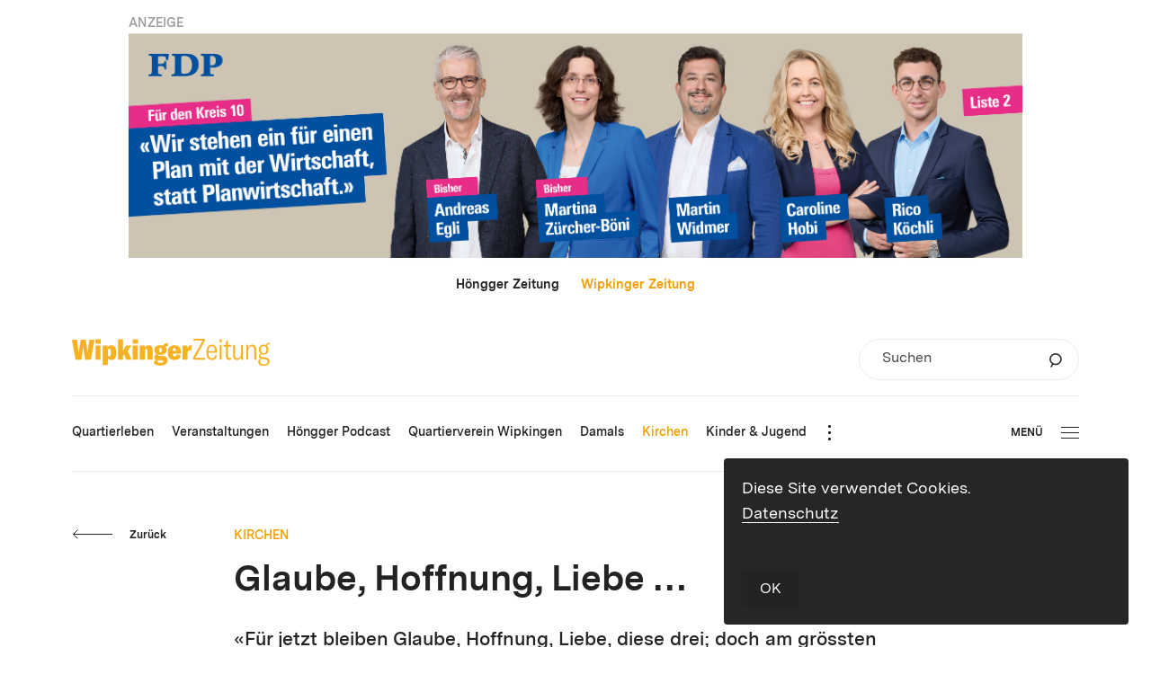

--- FILE ---
content_type: text/html; charset=UTF-8
request_url: https://wipkinger-zeitung.ch/glaube-hoffnung-liebe/
body_size: 14061
content:
<!DOCTYPE html>
<html lang="de-DE">
<head>
			<meta charset="UTF-8">
<title>Wipkinger-Zeitung.ch | Glaube, Hoffnung, Liebe &#8230;</title>
<meta http-equiv="X-UA-Compatible" content="IE=edge"/>
<meta name="description" content=""/>
<meta name="keywords" content=""/>
<meta name="robots" content="index, follow"/>
<meta name="revisit-after" content="14 days">
<meta name="author" content=""/>
<meta name="designer" content=""/>
<meta name="format-detection" content="telephone=no">
<link rel="shortcut icon" href="https://wipkinger-zeitung.ch/wp-content/themes/wipkinger-theme/dist/img/favicon.ico">
<meta name="viewport" content="width=device-width, height=device-height,  initial-scale=1.0, user-scalable=no, user-scalable=0">
<meta name="apple-mobile-web-app-capable" content="yes"/>
<meta name="apple-mobile-web-app-status-bar-style" content="black"/>
<style>
	#wrapper {
		opacity: 0;
		-webkit-transition: opacity 350ms linear;
		-moz-transition: opacity 350ms linear;
		transition: opacity 350ms linear;
	}
</style>
<link rel="stylesheet" href="https://wipkinger-zeitung.ch/wp-content/themes/wipkinger-theme/dist/css/main.css?v=v202601171"/>
<link rel="apple-touch-icon-precomposed" href="https://wipkinger-zeitung.ch/wp-content/themes/wipkinger-theme/dist/img/apple-touch-icon.png"/>
<meta property="og:title" content="Wipkinger-Zeitung.ch | Glaube, Hoffnung, Liebe &#8230;"/>
<meta property="og:type" content="Website"/>
<meta property="og:url" content="https://wipkinger-zeitung.ch/glaube-hoffnung-liebe/"/>
<meta property="og:image" content="https://wipkinger-zeitung.ch/wp-content/uploads/2021/06/on-Mut-Kerzen-002.jpg"/>
<meta property="og:site_name" content="Wipkinger-Zeitung.ch"/>
<meta property="og:description" content=""/>
<meta property="fb:admins" content="100001560736228"/>
<meta name="twitter:card" content="summary_large_image">
<meta name="twitter:site" content="Wipkinger-Zeitung.ch">
<meta name="twitter:creator" content="@JanuarDesign">
<meta name="twitter:title" content="Wipkinger-Zeitung.ch | Glaube, Hoffnung, Liebe &#8230;">
<meta name="twitter:description" content="">
<meta name="twitter:image" content="https://wipkinger-zeitung.ch/wp-content/uploads/2021/06/on-Mut-Kerzen-002.jpg">

<style id='global-styles-inline-css' type='text/css'>
:root{--wp--preset--aspect-ratio--square: 1;--wp--preset--aspect-ratio--4-3: 4/3;--wp--preset--aspect-ratio--3-4: 3/4;--wp--preset--aspect-ratio--3-2: 3/2;--wp--preset--aspect-ratio--2-3: 2/3;--wp--preset--aspect-ratio--16-9: 16/9;--wp--preset--aspect-ratio--9-16: 9/16;--wp--preset--color--black: #000000;--wp--preset--color--cyan-bluish-gray: #abb8c3;--wp--preset--color--white: #ffffff;--wp--preset--color--pale-pink: #f78da7;--wp--preset--color--vivid-red: #cf2e2e;--wp--preset--color--luminous-vivid-orange: #ff6900;--wp--preset--color--luminous-vivid-amber: #fcb900;--wp--preset--color--light-green-cyan: #7bdcb5;--wp--preset--color--vivid-green-cyan: #00d084;--wp--preset--color--pale-cyan-blue: #8ed1fc;--wp--preset--color--vivid-cyan-blue: #0693e3;--wp--preset--color--vivid-purple: #9b51e0;--wp--preset--gradient--vivid-cyan-blue-to-vivid-purple: linear-gradient(135deg,rgb(6,147,227) 0%,rgb(155,81,224) 100%);--wp--preset--gradient--light-green-cyan-to-vivid-green-cyan: linear-gradient(135deg,rgb(122,220,180) 0%,rgb(0,208,130) 100%);--wp--preset--gradient--luminous-vivid-amber-to-luminous-vivid-orange: linear-gradient(135deg,rgb(252,185,0) 0%,rgb(255,105,0) 100%);--wp--preset--gradient--luminous-vivid-orange-to-vivid-red: linear-gradient(135deg,rgb(255,105,0) 0%,rgb(207,46,46) 100%);--wp--preset--gradient--very-light-gray-to-cyan-bluish-gray: linear-gradient(135deg,rgb(238,238,238) 0%,rgb(169,184,195) 100%);--wp--preset--gradient--cool-to-warm-spectrum: linear-gradient(135deg,rgb(74,234,220) 0%,rgb(151,120,209) 20%,rgb(207,42,186) 40%,rgb(238,44,130) 60%,rgb(251,105,98) 80%,rgb(254,248,76) 100%);--wp--preset--gradient--blush-light-purple: linear-gradient(135deg,rgb(255,206,236) 0%,rgb(152,150,240) 100%);--wp--preset--gradient--blush-bordeaux: linear-gradient(135deg,rgb(254,205,165) 0%,rgb(254,45,45) 50%,rgb(107,0,62) 100%);--wp--preset--gradient--luminous-dusk: linear-gradient(135deg,rgb(255,203,112) 0%,rgb(199,81,192) 50%,rgb(65,88,208) 100%);--wp--preset--gradient--pale-ocean: linear-gradient(135deg,rgb(255,245,203) 0%,rgb(182,227,212) 50%,rgb(51,167,181) 100%);--wp--preset--gradient--electric-grass: linear-gradient(135deg,rgb(202,248,128) 0%,rgb(113,206,126) 100%);--wp--preset--gradient--midnight: linear-gradient(135deg,rgb(2,3,129) 0%,rgb(40,116,252) 100%);--wp--preset--font-size--small: 13px;--wp--preset--font-size--medium: 20px;--wp--preset--font-size--large: 36px;--wp--preset--font-size--x-large: 42px;--wp--preset--spacing--20: 0.44rem;--wp--preset--spacing--30: 0.67rem;--wp--preset--spacing--40: 1rem;--wp--preset--spacing--50: 1.5rem;--wp--preset--spacing--60: 2.25rem;--wp--preset--spacing--70: 3.38rem;--wp--preset--spacing--80: 5.06rem;--wp--preset--shadow--natural: 6px 6px 9px rgba(0, 0, 0, 0.2);--wp--preset--shadow--deep: 12px 12px 50px rgba(0, 0, 0, 0.4);--wp--preset--shadow--sharp: 6px 6px 0px rgba(0, 0, 0, 0.2);--wp--preset--shadow--outlined: 6px 6px 0px -3px rgb(255, 255, 255), 6px 6px rgb(0, 0, 0);--wp--preset--shadow--crisp: 6px 6px 0px rgb(0, 0, 0);}:where(.is-layout-flex){gap: 0.5em;}:where(.is-layout-grid){gap: 0.5em;}body .is-layout-flex{display: flex;}.is-layout-flex{flex-wrap: wrap;align-items: center;}.is-layout-flex > :is(*, div){margin: 0;}body .is-layout-grid{display: grid;}.is-layout-grid > :is(*, div){margin: 0;}:where(.wp-block-columns.is-layout-flex){gap: 2em;}:where(.wp-block-columns.is-layout-grid){gap: 2em;}:where(.wp-block-post-template.is-layout-flex){gap: 1.25em;}:where(.wp-block-post-template.is-layout-grid){gap: 1.25em;}.has-black-color{color: var(--wp--preset--color--black) !important;}.has-cyan-bluish-gray-color{color: var(--wp--preset--color--cyan-bluish-gray) !important;}.has-white-color{color: var(--wp--preset--color--white) !important;}.has-pale-pink-color{color: var(--wp--preset--color--pale-pink) !important;}.has-vivid-red-color{color: var(--wp--preset--color--vivid-red) !important;}.has-luminous-vivid-orange-color{color: var(--wp--preset--color--luminous-vivid-orange) !important;}.has-luminous-vivid-amber-color{color: var(--wp--preset--color--luminous-vivid-amber) !important;}.has-light-green-cyan-color{color: var(--wp--preset--color--light-green-cyan) !important;}.has-vivid-green-cyan-color{color: var(--wp--preset--color--vivid-green-cyan) !important;}.has-pale-cyan-blue-color{color: var(--wp--preset--color--pale-cyan-blue) !important;}.has-vivid-cyan-blue-color{color: var(--wp--preset--color--vivid-cyan-blue) !important;}.has-vivid-purple-color{color: var(--wp--preset--color--vivid-purple) !important;}.has-black-background-color{background-color: var(--wp--preset--color--black) !important;}.has-cyan-bluish-gray-background-color{background-color: var(--wp--preset--color--cyan-bluish-gray) !important;}.has-white-background-color{background-color: var(--wp--preset--color--white) !important;}.has-pale-pink-background-color{background-color: var(--wp--preset--color--pale-pink) !important;}.has-vivid-red-background-color{background-color: var(--wp--preset--color--vivid-red) !important;}.has-luminous-vivid-orange-background-color{background-color: var(--wp--preset--color--luminous-vivid-orange) !important;}.has-luminous-vivid-amber-background-color{background-color: var(--wp--preset--color--luminous-vivid-amber) !important;}.has-light-green-cyan-background-color{background-color: var(--wp--preset--color--light-green-cyan) !important;}.has-vivid-green-cyan-background-color{background-color: var(--wp--preset--color--vivid-green-cyan) !important;}.has-pale-cyan-blue-background-color{background-color: var(--wp--preset--color--pale-cyan-blue) !important;}.has-vivid-cyan-blue-background-color{background-color: var(--wp--preset--color--vivid-cyan-blue) !important;}.has-vivid-purple-background-color{background-color: var(--wp--preset--color--vivid-purple) !important;}.has-black-border-color{border-color: var(--wp--preset--color--black) !important;}.has-cyan-bluish-gray-border-color{border-color: var(--wp--preset--color--cyan-bluish-gray) !important;}.has-white-border-color{border-color: var(--wp--preset--color--white) !important;}.has-pale-pink-border-color{border-color: var(--wp--preset--color--pale-pink) !important;}.has-vivid-red-border-color{border-color: var(--wp--preset--color--vivid-red) !important;}.has-luminous-vivid-orange-border-color{border-color: var(--wp--preset--color--luminous-vivid-orange) !important;}.has-luminous-vivid-amber-border-color{border-color: var(--wp--preset--color--luminous-vivid-amber) !important;}.has-light-green-cyan-border-color{border-color: var(--wp--preset--color--light-green-cyan) !important;}.has-vivid-green-cyan-border-color{border-color: var(--wp--preset--color--vivid-green-cyan) !important;}.has-pale-cyan-blue-border-color{border-color: var(--wp--preset--color--pale-cyan-blue) !important;}.has-vivid-cyan-blue-border-color{border-color: var(--wp--preset--color--vivid-cyan-blue) !important;}.has-vivid-purple-border-color{border-color: var(--wp--preset--color--vivid-purple) !important;}.has-vivid-cyan-blue-to-vivid-purple-gradient-background{background: var(--wp--preset--gradient--vivid-cyan-blue-to-vivid-purple) !important;}.has-light-green-cyan-to-vivid-green-cyan-gradient-background{background: var(--wp--preset--gradient--light-green-cyan-to-vivid-green-cyan) !important;}.has-luminous-vivid-amber-to-luminous-vivid-orange-gradient-background{background: var(--wp--preset--gradient--luminous-vivid-amber-to-luminous-vivid-orange) !important;}.has-luminous-vivid-orange-to-vivid-red-gradient-background{background: var(--wp--preset--gradient--luminous-vivid-orange-to-vivid-red) !important;}.has-very-light-gray-to-cyan-bluish-gray-gradient-background{background: var(--wp--preset--gradient--very-light-gray-to-cyan-bluish-gray) !important;}.has-cool-to-warm-spectrum-gradient-background{background: var(--wp--preset--gradient--cool-to-warm-spectrum) !important;}.has-blush-light-purple-gradient-background{background: var(--wp--preset--gradient--blush-light-purple) !important;}.has-blush-bordeaux-gradient-background{background: var(--wp--preset--gradient--blush-bordeaux) !important;}.has-luminous-dusk-gradient-background{background: var(--wp--preset--gradient--luminous-dusk) !important;}.has-pale-ocean-gradient-background{background: var(--wp--preset--gradient--pale-ocean) !important;}.has-electric-grass-gradient-background{background: var(--wp--preset--gradient--electric-grass) !important;}.has-midnight-gradient-background{background: var(--wp--preset--gradient--midnight) !important;}.has-small-font-size{font-size: var(--wp--preset--font-size--small) !important;}.has-medium-font-size{font-size: var(--wp--preset--font-size--medium) !important;}.has-large-font-size{font-size: var(--wp--preset--font-size--large) !important;}.has-x-large-font-size{font-size: var(--wp--preset--font-size--x-large) !important;}
/*# sourceURL=global-styles-inline-css */
</style>
</head>
<body class="wp-singular post-template-default single single-post postid-23719 single-format-standard wp-theme-wipkinger-themedist">
	<div class="ads_leaderboard_container">
		<p class="category_link">ANZEIGE</p>
		<div class="g g-6"><div class="g-single a-70"><a class="gofollow" data-track="NzAsNiwxMA==" href="https://www.mehblau.ch/kandidierende/kreis-10" target="_blank"><img src="https://wipkinger-zeitung.ch/wp-content/uploads/2025/12/FDP_K10_GR26_Banner-Hoengger_leaderboard_V1_Final.jpg" /></a></div></div>
	</div>
<div id="wrapper" class="wrapper">
	<header class="header">
		
				
<div class="upper_header">
	<div class="domain_switch_container smalltext">
		 <a href="https://hoengger.ch">Höngger Zeitung</a> &nbsp;&nbsp;&nbsp;&nbsp; <a href="https://wipkinger-zeitung.ch" class="currentlink">Wipkinger Zeitung</a>
	</div>
	<div class="logo goHome"><div class="logo">
	<svg xmlns="http://www.w3.org/2000/svg" viewBox="0 0 527.862 72.626"><path d="M515.768 54.965c4.603.396 6.788 2.376 6.788 6.336 0 4.673-3.043 7.445-10.222 7.445-6.476 0-10.378-2.693-10.378-7.762 0-3.168 1.405-5.465 4.058-6.732a4.55 4.55 0 001.092.158l8.662.555zm-4.136-15.999c-4.526 0-7.491-3.405-7.491-9.82 0-6.336 2.887-9.663 7.491-9.663 4.526 0 7.413 3.247 7.413 9.583 0 6.495-2.887 9.9-7.413 9.9m14.045-23.997c.859 0 1.405.079 2.185.237v-4.514a5.868 5.868 0 00-1.638-.238c-4.292 0-7.18 2.614-8.193 6.653-1.795-.95-3.902-1.425-6.399-1.425-8.115 0-12.641 5.227-12.641 13.464 0 5.068 1.717 8.949 4.916 11.246-3.121 1.109-5.228 3.326-5.228 6.653 0 2.93 1.561 5.306 4.76 6.573-4.136 1.268-6.476 4.436-6.476 8.554 0 6.178 4.993 10.454 14.981 10.454 10.378 0 15.84-4.435 15.84-11.88 0-6.098-4.057-9.9-10.69-10.533l-8.661-.792c-3.668-.317-5.306-1.901-5.306-4.198 0-1.742 1.092-3.089 2.575-3.801 1.716.792 3.667 1.188 5.93 1.188 8.193 0 12.641-5.148 12.641-13.544 0-4.593-1.483-8.316-4.214-10.612 1.015-2.218 2.965-3.485 5.618-3.485M465.22 56.232h5.306V34.135c0-9.108 3.122-13.86 8.74-13.86 4.76 0 7.1 3.089 7.1 9.346v26.611h5.307V29.146c0-9.029-3.512-13.464-10.456-13.464-5.463 0-9.13 2.93-11.003 8.87v-7.92h-4.994v39.6zm-24.462.95c5.228 0 9.052-3.405 10.456-8.395v7.445h4.994v-39.6h-5.306V39.6c0 7.762-3.277 12.91-8.66 12.91-4.215 0-6.868-2.772-6.868-9.188v-26.69h-5.306v27.007c0 7.92 2.653 13.543 10.69 13.543m-35.823-36.273h5.93V46.57c0 6.494 2.575 10.375 9.052 10.375 1.951 0 3.277-.238 4.682-.555v-4.989c-1.093.237-1.951.396-3.278.396-3.511 0-5.15-1.743-5.15-6.019V20.909h8.35v-4.277h-8.35V4.514l-5.306 2.06v10.058h-5.93v4.277zm-10.743 35.323h5.306v-39.6h-5.306v39.6zm-.313-46.49h5.852V.951h-5.852v8.791zm-29.643 23.601c.156-10.533 4.058-13.385 9.052-13.385 5.384 0 8.271 3.802 8.271 13.385h-17.323zm22.707-.158c0-11.722-5.072-17.503-13.655-17.503-8.193 0-14.358 5.306-14.358 20.75 0 15.206 6.009 20.75 14.592 20.75 7.178 0 12.25-4.118 13.343-11.88l-4.76-1.346c-.78 5.861-3.98 8.474-8.505 8.474-6.165 0-9.208-4.435-9.364-15.048h22.707v-4.197zm-63.766 17.899v5.148h32.539v-4.99h-26.452l25.593-46.094V0H324.27v4.99h24.501l-25.594 46.094zm-15.481-23.541v-9.36h-12.595v38.049h13.495V39.11c0-3.12.75-5.327 2.099-6.62 1.35-1.294 3.299-1.827 5.698-1.827 1.2 0 2.025.076 2.999.153V17.27h-.6c-6.072 0-9.671 3.957-11.096 10.273m-38.594 5.403c.075-5.859 1.424-8.066 4.048-8.066 2.699 0 4.049 1.218 4.049 8.066h-8.097zm21.592 2.055c0-10.806-6.073-17.731-17.319-17.731-11.021 0-17.618 6.773-17.618 19.938 0 13.925 6.822 19.937 18.293 19.937 8.322 0 14.994-4.261 16.419-11.871l-11.321-3.424c-.675 4.337-2.624 5.783-4.948 5.783-3.074 0-5.023-2.131-5.098-7.762h21.592v-4.87zm-54.669 30.058c-4.648 0-7.347-1.826-7.347-4.794 0-.913.15-1.75.524-2.511h.375l11.171.457c2.249.076 3.299 1.293 3.299 3.12 0 2.282-2.399 3.728-8.022 3.728m.15-41.092c2.549 0 3.598 1.902 3.598 6.316s-1.049 6.468-3.598 6.468-3.599-2.054-3.599-6.468 1.05-6.316 3.599-6.316m6.822 22.525l-9.521-.533c-2.549-.076-3.749-.837-3.749-2.359 0-.457.075-.761.3-1.065 1.874.38 3.899.608 6.223.608 11.171 0 16.494-5.098 16.494-12.86 0-3.957-1.425-7.229-4.199-9.512.975-.305 2.099-.457 3.299-.457 1.125 0 2.249.152 3.524.457v-9.132c-.45-.076-.825-.076-1.425-.076-5.323 0-8.921 2.359-10.121 6.773-2.174-.685-4.648-1.066-7.572-1.066-11.171 0-16.644 5.251-16.644 13.013 0 5.022 2.249 8.903 6.897 11.034-4.348 1.294-6.897 4.185-6.897 8.295 0 3.424 1.874 5.935 5.173 7.229-3.974 1.293-6.148 3.652-6.148 6.696 0 5.251 6.448 8.447 16.869 8.447 12.595 0 19.943-5.327 19.943-14.002 0-6.849-4.274-11.034-12.446-11.49m-61.814 9.74h13.496V33.098c0-3.88 1.274-5.783 3.748-5.783 2.324 0 3.374 1.598 3.374 5.327v23.59h13.645V30.511c0-8.903-3.449-13.241-10.421-13.241-5.098 0-8.697 2.588-10.796 7.61v-6.697h-13.046v38.049zm-19.154 0h13.27V18.183h-13.27v38.049zm-.15-42.767h13.645V1.442h-13.645v12.023zm-17.026 42.767h14.47l-10.721-23.438 10.496-14.611h-14.845l-7.947 14.611V1.062h-13.495v55.17h13.495V45.959l2.774-4.49 5.773 14.763zm-45.23-8.523c-2.474 0-3.749-2.131-3.749-6.392v-8.371c0-4.033 1.425-6.24 3.899-6.24 2.849 0 4.048 2.055 4.048 10.502 0 8.599-1.349 10.501-4.198 10.501M82.304 71.071h13.795v-19.1c1.575 2.891 4.648 5.174 9.072 5.174 8.547 0 12.97-5.935 12.97-19.937 0-13.85-4.423-19.938-12.445-19.938-4.724 0-8.472 2.435-10.122 6.24v-5.327h-13.27v52.888zM63.149 56.232h13.27V18.183h-13.27v38.049zm-.15-42.767h13.645V1.442H62.999v12.023zM9.447 56.232h15.594l4.424-30.515c.3-2.435.3-4.49.375-6.696h.374c.075 2.206.075 4.261.375 6.696l4.499 30.515h15.594l9.371-54.029H46.408l-3.823 30.363a67.33 67.33 0 00-.375 6.849h-.3c-.15-2.207-.3-4.262-.6-6.393L36.812 2.203H23.317l-4.498 30.819a87.682 87.682 0 00-.675 6.393h-.3c0-2.207-.15-4.795-.375-6.849L13.645 2.203H0l9.447 54.029z" fill="#f8b121"/></svg>
</div>
</div>
	
		<form role="search" method="get" id="searchform1" class="searchform small" action="https://wipkinger-zeitung.ch">
		<div class="inner_searchform">
			<label class="screen-reader-text" for="s">Suchen</label>
			<input type="text" value="" name="s" id="s" placeholder="Suchen" />
			<input type="hidden" name="orderby" value="post_date" />
			<input type="hidden" name="order" value="desc" />
			<button type="submit" id="searchsubmit">
				<svg viewBox="0 0 62 71" xmlns="http://www.w3.org/2000/svg" fill-rule="evenodd" clip-rule="evenodd"><path d="M30.692 55.63c14.872 0 26.934-11.594 26.934-25.894 0-14.31-12.062-25.9-26.934-25.9-14.872 0-26.928 11.59-26.928 25.9 0 14.3 12.056 25.895 26.928 25.895zm-13.189-3.327L7.798 68.848" fill="none" stroke="#333" stroke-width="7.333"/></svg>
			</button>
		</div>
	</form>

	<div class="burger_container_phone">
			<div class="burger">
				<div class="inner_burger">
			<div class="bar topbar"></div>
			<div class="bar midbar"></div>
			<div class="bar bottombar"></div>
		</div>
	</div>

	</div>
</div>
<div class="lower_header">
		<nav class="mainnav">
		<ul class="nav_mainnav">
			<li class="mainnav_item mainnav_item_quartierleben  menu-item menu-item-type-taxonomy menu-item-object-category menu-item-26900" data-mainnav-item="quartierleben" data-mainnav-item-title="Quartierleben" data-mainnav-item-link="https://wipkinger-zeitung.ch/themen/quartierleben/" data-mainnav-item-classes=" menu-item menu-item-type-taxonomy menu-item-object-category menu-item-26900">
					<a class="mainnav_item_link lauftext_mini_semibold" href="https://wipkinger-zeitung.ch/themen/quartierleben/"><span class="link_label">Quartierleben</span></a>
				</li><li class="mainnav_item mainnav_item_veranstaltungen  menu-item menu-item-type-post_type menu-item-object-page menu-item-26901" data-mainnav-item="veranstaltungen" data-mainnav-item-title="Veranstaltungen" data-mainnav-item-link="https://wipkinger-zeitung.ch/veranstaltungen/" data-mainnav-item-classes=" menu-item menu-item-type-post_type menu-item-object-page menu-item-26901">
					<a class="mainnav_item_link lauftext_mini_semibold" href="https://wipkinger-zeitung.ch/veranstaltungen/"><span class="link_label">Veranstaltungen</span></a>
				</li><li class="mainnav_item mainnav_item_hoengger-podcast  menu-item menu-item-type-taxonomy menu-item-object-category menu-item-27514" data-mainnav-item="hoengger-podcast" data-mainnav-item-title="Höngger Podcast" data-mainnav-item-link="https://wipkinger-zeitung.ch/podcast/" data-mainnav-item-classes=" menu-item menu-item-type-taxonomy menu-item-object-category menu-item-27514">
					<a class="mainnav_item_link lauftext_mini_semibold" href="https://wipkinger-zeitung.ch/podcast/"><span class="link_label">Höngger Podcast</span></a>
				</li><li class="mainnav_item mainnav_item_quartierverein-wipkingen  menu-item menu-item-type-taxonomy menu-item-object-category menu-item-27136" data-mainnav-item="quartierverein-wipkingen" data-mainnav-item-title="Quartierverein Wipkingen" data-mainnav-item-link="https://wipkinger-zeitung.ch/themen/quartierverein-wipkingen/" data-mainnav-item-classes=" menu-item menu-item-type-taxonomy menu-item-object-category menu-item-27136">
					<a class="mainnav_item_link lauftext_mini_semibold" href="https://wipkinger-zeitung.ch/themen/quartierverein-wipkingen/"><span class="link_label">Quartierverein Wipkingen</span></a>
				</li><li class="mainnav_item mainnav_item_damals  menu-item menu-item-type-taxonomy menu-item-object-category menu-item-27430" data-mainnav-item="damals" data-mainnav-item-title="Damals" data-mainnav-item-link="https://wipkinger-zeitung.ch/damals/" data-mainnav-item-classes=" menu-item menu-item-type-taxonomy menu-item-object-category menu-item-27430">
					<a class="mainnav_item_link lauftext_mini_semibold" href="https://wipkinger-zeitung.ch/damals/"><span class="link_label">Damals</span></a>
				</li><li class="mainnav_item mainnav_item_kirchen  menu-item menu-item-type-taxonomy menu-item-object-category current-post-ancestor current-menu-parent current-post-parent menu-item-27135" data-mainnav-item="kirchen" data-mainnav-item-title="Kirchen" data-mainnav-item-link="https://wipkinger-zeitung.ch/themen/kirchen/" data-mainnav-item-classes=" menu-item menu-item-type-taxonomy menu-item-object-category current-post-ancestor current-menu-parent current-post-parent menu-item-27135">
					<a class="mainnav_item_link lauftext_mini_semibold" href="https://wipkinger-zeitung.ch/themen/kirchen/"><span class="link_label">Kirchen</span></a>
				</li><li class="mainnav_item mainnav_item_kinder-jugend  menu-item menu-item-type-taxonomy menu-item-object-category menu-item-27134" data-mainnav-item="kinder-jugend" data-mainnav-item-title="Kinder &amp; Jugend" data-mainnav-item-link="https://wipkinger-zeitung.ch/themen/kinder-jugend/" data-mainnav-item-classes=" menu-item menu-item-type-taxonomy menu-item-object-category menu-item-27134">
					<a class="mainnav_item_link lauftext_mini_semibold" href="https://wipkinger-zeitung.ch/themen/kinder-jugend/"><span class="link_label">Kinder &amp; Jugend</span></a>
				</li><li class="mainnav_item mainnav_item_kultur  menu-item menu-item-type-taxonomy menu-item-object-category menu-item-27137" data-mainnav-item="kultur" data-mainnav-item-title="Kultur" data-mainnav-item-link="https://wipkinger-zeitung.ch/themen/kultur/" data-mainnav-item-classes=" menu-item menu-item-type-taxonomy menu-item-object-category menu-item-27137">
					<a class="mainnav_item_link lauftext_mini_semibold" href="https://wipkinger-zeitung.ch/themen/kultur/"><span class="link_label">Kultur</span></a>
				</li><li class="mainnav_item mainnav_item_politik  menu-item menu-item-type-taxonomy menu-item-object-category menu-item-27138" data-mainnav-item="politik" data-mainnav-item-title="Politik" data-mainnav-item-link="https://wipkinger-zeitung.ch/themen/politik/" data-mainnav-item-classes=" menu-item menu-item-type-taxonomy menu-item-object-category menu-item-27138">
					<a class="mainnav_item_link lauftext_mini_semibold" href="https://wipkinger-zeitung.ch/themen/politik/"><span class="link_label">Politik</span></a>
				</li><li class="mainnav_item mainnav_item_inserieren  menu-item menu-item-type-post_type menu-item-object-page menu-item-32229" data-mainnav-item="inserieren" data-mainnav-item-title="Inserieren" data-mainnav-item-link="https://wipkinger-zeitung.ch/inserieren/" data-mainnav-item-classes=" menu-item menu-item-type-post_type menu-item-object-page menu-item-32229">
					<a class="mainnav_item_link lauftext_mini_semibold" href="https://wipkinger-zeitung.ch/inserieren/"><span class="link_label">Inserieren</span></a>
				</li><li class="mainnav_item mainnav_item_archiv  menu-item menu-item-type-custom menu-item-object-custom menu-item-27432" data-mainnav-item="archiv" data-mainnav-item-title="Archiv" data-mainnav-item-link="https://wipkinger-zeitung.ch/2023" data-mainnav-item-classes=" menu-item menu-item-type-custom menu-item-object-custom menu-item-27432">
					<a class="mainnav_item_link lauftext_mini_semibold" href="https://wipkinger-zeitung.ch/2023"><span class="link_label">Archiv</span></a>
				</li><li class="mainnav_item mainnav_item_institutionen  menu-item menu-item-type-taxonomy menu-item-object-category menu-item-27477" data-mainnav-item="institutionen" data-mainnav-item-title="Institutionen" data-mainnav-item-link="https://wipkinger-zeitung.ch/themen/institutionen/" data-mainnav-item-classes=" menu-item menu-item-type-taxonomy menu-item-object-category menu-item-27477">
					<a class="mainnav_item_link lauftext_mini_semibold" href="https://wipkinger-zeitung.ch/themen/institutionen/"><span class="link_label">Institutionen</span></a>
				</li><li class="mainnav_item mainnav_item_vereine  menu-item menu-item-type-taxonomy menu-item-object-category menu-item-27133" data-mainnav-item="vereine" data-mainnav-item-title="Vereine" data-mainnav-item-link="https://wipkinger-zeitung.ch/themen/vereine/" data-mainnav-item-classes=" menu-item menu-item-type-taxonomy menu-item-object-category menu-item-27133">
					<a class="mainnav_item_link lauftext_mini_semibold" href="https://wipkinger-zeitung.ch/themen/vereine/"><span class="link_label">Vereine</span></a>
				</li><li class="mainnav_item mainnav_item_gewerbe  menu-item menu-item-type-taxonomy menu-item-object-category menu-item-27132" data-mainnav-item="gewerbe" data-mainnav-item-title="Gewerbe" data-mainnav-item-link="https://wipkinger-zeitung.ch/themen/gewerbe/" data-mainnav-item-classes=" menu-item menu-item-type-taxonomy menu-item-object-category menu-item-27132">
					<a class="mainnav_item_link lauftext_mini_semibold" href="https://wipkinger-zeitung.ch/themen/gewerbe/"><span class="link_label">Gewerbe</span></a>
				</li><li class="mainnav_item mainnav_item_gesundheit  menu-item menu-item-type-taxonomy menu-item-object-category menu-item-27140" data-mainnav-item="gesundheit" data-mainnav-item-title="Gesundheit" data-mainnav-item-link="https://wipkinger-zeitung.ch/themen/gesundheit/" data-mainnav-item-classes=" menu-item menu-item-type-taxonomy menu-item-object-category menu-item-27140">
					<a class="mainnav_item_link lauftext_mini_semibold" href="https://wipkinger-zeitung.ch/themen/gesundheit/"><span class="link_label">Gesundheit</span></a>
				</li><li class="mainnav_item mainnav_item_ratgeber  menu-item menu-item-type-taxonomy menu-item-object-category menu-item-27141" data-mainnav-item="ratgeber" data-mainnav-item-title="Ratgeber" data-mainnav-item-link="https://wipkinger-zeitung.ch/themen/ratgeber/" data-mainnav-item-classes=" menu-item menu-item-type-taxonomy menu-item-object-category menu-item-27141">
					<a class="mainnav_item_link lauftext_mini_semibold" href="https://wipkinger-zeitung.ch/themen/ratgeber/"><span class="link_label">Ratgeber</span></a>
				</li>		</ul>
		<div class="overflow_burger_container">
			<button type="button" class="overflow_burger">
				<span class="dot dot_top"></span>
				<span class="dot dot_middle"></span>
				<span class="dot dot_bottom"></span>
			</button>
			<div class="overflow_nav_container"></div>
		</div>
		<div class="clearfix"></div>
	</nav>

	<div class="burger_container_desktop">
			<div class="burger">
					<div class="label btn_klein">Menü</div>
				<div class="inner_burger">
			<div class="bar topbar"></div>
			<div class="bar midbar"></div>
			<div class="bar bottombar"></div>
		</div>
	</div>

	</div>
</div>

	</header>
	<main class="main " role="main">
		<!-- render content (by modules or else) here -->
			<article class="content_container">
		<section class="content">
			<div class="back_button_holder top">
					<button  class="btn btn_arrow color_anthrazit direct_left back_btn ">
		<span class="arrow_mask">
			<span class="arrow">
									<svg class="arrow_left" viewBox="0 0 103 23" xmlns="http://www.w3.org/2000/svg"><path vector-effect="non-scaling-stroke" d="M100 10.87H1.875"/><path d="M7.143 16.53l-5.606-5.606 5.476-5.477" fill="none" vector-effect="non-scaling-stroke"/></svg>                			</span>
		</span>
					<span class="label btn_klein">Zurück</span>
			</button>


			</div>
			<p class="spitzmarke category_link">Kirchen</p>
			<h2 class="headline titel_gross">Glaube, Hoffnung, Liebe &#8230;</h2>
							<p class="lead detail_lead_semibold">«Für jetzt bleiben Glaube, Hoffnung, Liebe, diese drei; doch am grössten unter ihnen ist die Liebe» 1 Kor 13,13</p>
						
			<div class="date_container">
				<p class="postdate lauftext_klein_regular">30. Juni 2021 &mdash; Eingesandter Artikel</p>
							</div>
			
							<div class="fotostrecke type_slider direction_horizontal">
						<section class="fotostrecke type_slider direction_horizontal">
		<div class="inner_cm">
			<div class="images_container" data-count-images="1">
				<div class="image_item_ghost"></div>
									<div class="image_item image_item_1" data-imageitem="1" style="z-index: 1">
						<figure class="inner_image"><div class="image" style="background-image: url(https://wipkinger-zeitung.ch/wp-content/uploads/2021/06/on-Mut-Kerzen-002-1600x0-c-default.jpg);" title=""></div><figcaption class="caption"></figcaption></figure>

					</div>
							</div>
					</div>
	</section>

				</div>
						
			<div class="text_container">
				<p>Im Religionsunterricht behandelten wir das Thema Fastenopfer, und beim Gespräch mit den Jugendlichen zeigte sich, dass ein grosses Bedürfnis besteht, unseren Mitmenschen eine Freude zu bereiten. Nach reiflicher Überlegung und diversen Bastelversuchen, haben wir uns für die «Mut machenden» Kerzen als Geschenk entschieden. Wir suchten eine passende Bibelstelle, und im Anschluss fingen wir mit dem Anschreiben der vielen Teelichter an. Die Geschenke waren anfänglich nur für bestimmte Familien gedacht. Als sich unsere Idee jedoch herumsprach, wuchs das Interesse an solchen Teelichtern so stark, dass die Jugendlichen auch in ihrer Freizeit zur Pfarrei kamen und wir das Projekt vergrössert haben. Nachdem die Kerzen fertiggestellt waren, nutzten sieben fleissige Jugendliche ihre Schulferien, um sportlich die vielen Briefe mit den Mut machenden Kerzen im ganzen Quartier in Briefkästen zu deponieren. Um den Helfer*innen für diese Aktion zu danken und um Energie zu tanken, haben wir ein gemeinsames Mittagessen und ein leckeres Dessert organisiert. Dieses Projekt konnte in dieser Dimension nur durchgeführt werden, weil so viele freiwillige junge Menschen mitgeholfen haben und mich dabei sehr unterstützt haben. Ein ganz grosses herzliches Dankeschön an Euch alle.</p>
<p class="autor">Die Jugendseelsorgerin Gemma Cisternino</p>

			</div>
		</section>
		
		<div class="content_module_container" style="margin-bottom: 100px">
					</div>
		
		
		<section id="comments" class="comments comment_form">
			
							<h2 class="titel lauftext_gross_bold">0 Kommentare</h2>
				<hr/>
							<form action="https://wipkinger-zeitung.ch/wp-comments-post.php" method="post" id="commentform" class="comment_form">
		
							<div class="form_elem_container elem_formfield">
		<input autocomplete="sdfghj" class="formfield required" id="author" name="author" value="" type="text" required/>
					<label class="floating-label" for="author">Name</label>
			</div>

		
							<div class="form_elem_container elem_formfield">
		<input autocomplete="sdfghj" class="formfield required" id="email" name="email" value="" type="email" required/>
					<label class="floating-label" for="email">Email</label>
			</div>

		
							<div class="form_elem_container elem_textarea">
		<textarea autocomplete="sdfghj" class="formfield required" id="comment" name="comment" required></textarea>
		<label class="floating-label" for="comment">Schreiben Sie einen Kommentar</label>
	</div>

		
		<div class="button_container">
				<button type="submit" class="btn button submit btn_pill large dark">
		<span class="hoverscale"></span>
		<span class="label">Senden</span>
	</button>

		</div>

			
			<input type='hidden' name='comment_post_ID' value='23719' id='comment_post_ID'/>
			<input type='hidden' name='comment_parent' id='comment_parent' value='0'/>
		
	</form>

										
			
			<div class="back_button_holder bottom">
					<button  class="btn btn_arrow color_anthrazit direct_left back_btn ">
		<span class="arrow_mask">
			<span class="arrow">
									<svg class="arrow_left" viewBox="0 0 103 23" xmlns="http://www.w3.org/2000/svg"><path vector-effect="non-scaling-stroke" d="M100 10.87H1.875"/><path d="M7.143 16.53l-5.606-5.606 5.476-5.477" fill="none" vector-effect="non-scaling-stroke"/></svg>                			</span>
		</span>
					<span class="label btn_klein">Zurück</span>
			</button>


			</div>
		</section>
	</article>
	
			<div class="teaser_container">
					<div class="content_module cm_kategorie_teaser gets_color_loop">
		<script>var kategTeaserData = [{"kateg_name":"Kirchen","kateg_link":"https:\/\/wipkinger-zeitung.ch\/themen\/kirchen\/","kateg_image":"https:\/\/wipkinger-zeitung.ch\/wp-content\/uploads\/2023\/04\/Themen_Kirchen_04-700x0-c-default.jpg"},{"kateg_name":"Kinder &amp; Jugend","kateg_link":"https:\/\/wipkinger-zeitung.ch\/themen\/kinder-jugend\/","kateg_image":"https:\/\/wipkinger-zeitung.ch\/wp-content\/uploads\/2023\/04\/Themen_KinderJugend_01-700x0-c-default.jpg"},{"kateg_name":"Kultur","kateg_link":"https:\/\/wipkinger-zeitung.ch\/themen\/kultur\/","kateg_image":"https:\/\/wipkinger-zeitung.ch\/wp-content\/uploads\/2023\/04\/Themen_Kultur_01-700x0-c-default.jpg"},{"kateg_name":"Ratgeber","kateg_link":"https:\/\/wipkinger-zeitung.ch\/themen\/ratgeber\/","kateg_image":"https:\/\/wipkinger-zeitung.ch\/wp-content\/uploads\/2023\/04\/Themen_Ratgeber_03-700x0-c-default.jpg"},{"kateg_name":"Quartierverein Wipkingen","kateg_link":"https:\/\/wipkinger-zeitung.ch\/themen\/quartierverein-wipkingen\/","kateg_image":"https:\/\/wipkinger-zeitung.ch\/wp-content\/uploads\/2023\/04\/Themen_Hoengg_01-700x0-c-default.jpg"},{"kateg_name":"Politik","kateg_link":"https:\/\/wipkinger-zeitung.ch\/themen\/politik\/","kateg_image":"https:\/\/wipkinger-zeitung.ch\/wp-content\/uploads\/2023\/04\/Themen_Politik_03-700x0-c-default.jpg"},{"kateg_name":"Gesundheit","kateg_link":"https:\/\/wipkinger-zeitung.ch\/themen\/gesundheit\/","kateg_image":"https:\/\/wipkinger-zeitung.ch\/wp-content\/uploads\/2023\/04\/Themen_Ratgeber_02-1-700x0-c-default.jpg"},{"kateg_name":"Quartierleben","kateg_link":"https:\/\/wipkinger-zeitung.ch\/themen\/quartierleben\/","kateg_image":"https:\/\/wipkinger-zeitung.ch\/wp-content\/uploads\/2023\/04\/Themen_Dorfleben_04-700x0-c-default.jpg"}];</script>
		<div class="bg_pane gets_loop_color_a"></div>
		<h3 class="titel titel_gross">Themen entdecken</h3>
		<div class="inner_kategorie_teaser target"></div>
		<div class="button_container">
				<button  class="btn btn_arrow color_anthrazit direct_right trigger_next_row no_label">
		<span class="arrow_mask">
			<span class="arrow">
									<svg class="arrow_right" viewBox="0 0 103 23" xmlns="http://www.w3.org/2000/svg"><path vector-effect="non-scaling-stroke" d="M1.537 11.107H100"/><path d="M95 5.447l5.606 5.606-5.476 5.477" fill="none" vector-effect="non-scaling-stroke"/></svg>
							</span>
		</span>
			</button>


		</div>
	</div>

		</div>
		
			<div class="sticky_widget">
		<div class="inner_widget">
							<div class="button_container">
						<button type="button" class="btn btn_round_icon open_sharewindow kobalt small ">
		<span class="hoverscale"></span>
		<span class="icon_container"><svg viewBox="0 0 122 122" xmlns="http://www.w3.org/2000/svg" fill-rule="evenodd" clip-rule="evenodd" stroke-linejoin="round" stroke-miterlimit="10"><path d="M118.361 59.216L71.511 21.76v23.017h-3.928l-.044.011C31.76 44.955 7.083 58.855 2.778 95.7c19.25-24.394 63.316-21.1 68.733-21.1v21.767l46.85-37.15z" fill="none" stroke="#f39d00" stroke-width="5.55556"/></svg></span>
			</button>

				</div>
										<div class="button_container">
						<button type="button" class="btn btn_round_icon scrollto_comments kobalt small ">
		<span class="hoverscale"></span>
		<span class="icon_container"><svg viewBox="0 0 104 118" xmlns="http://www.w3.org/2000/svg" fill-rule="evenodd" clip-rule="evenodd" stroke-miterlimit="10"><path d="M65.305 12.03h-26.81c-19.651 0-35.579 16.884-35.579 37.706 0 16.34 9.828 30.212 23.545 35.445v26.228l22.616-23.973h16.228c19.65 0 35.578-16.877 35.578-37.7 0-20.822-15.928-37.705-35.578-37.705z" fill="none" stroke="#f39d00" stroke-width="5.55556"/></svg></span>
			</button>

				</div>
					</div>
	</div>

	
				
	<div class="ad_container">
		<div class="g g-3"><div class="g-col b-3 a-52"><a class="gofollow" data-track="NTIsMywxMA==" href="https://www.poly-rapid.ch/" target="_blank"><img src="https://wipkinger-zeitung.ch/wp-content/uploads/2023/05/i230503-polyrapid-banner-1600-x-500-v01.jpg" /></a></div></div>
	</div>

	</main>
	<footer class="footer">
		<div class="inner_footer">
	<div class="logo_container goHome">
		<svg xmlns="http://www.w3.org/2000/svg" viewBox="0 0 527.862 72.626">
			<path d="M515.768 54.965c4.603.396 6.788 2.376 6.788 6.336 0 4.673-3.043 7.445-10.222 7.445-6.476 0-10.378-2.693-10.378-7.762 0-3.168 1.405-5.465 4.058-6.732a4.55 4.55 0 001.092.158l8.662.555zm-4.136-15.999c-4.526 0-7.491-3.405-7.491-9.82 0-6.336 2.887-9.663 7.491-9.663 4.526 0 7.413 3.247 7.413 9.583 0 6.495-2.887 9.9-7.413 9.9m14.045-23.997c.859 0 1.405.079 2.185.237v-4.514a5.868 5.868 0 00-1.638-.238c-4.292 0-7.18 2.614-8.193 6.653-1.795-.95-3.902-1.425-6.399-1.425-8.115 0-12.641 5.227-12.641 13.464 0 5.068 1.717 8.949 4.916 11.246-3.121 1.109-5.228 3.326-5.228 6.653 0 2.93 1.561 5.306 4.76 6.573-4.136 1.268-6.476 4.436-6.476 8.554 0 6.178 4.993 10.454 14.981 10.454 10.378 0 15.84-4.435 15.84-11.88 0-6.098-4.057-9.9-10.69-10.533l-8.661-.792c-3.668-.317-5.306-1.901-5.306-4.198 0-1.742 1.092-3.089 2.575-3.801 1.716.792 3.667 1.188 5.93 1.188 8.193 0 12.641-5.148 12.641-13.544 0-4.593-1.483-8.316-4.214-10.612 1.015-2.218 2.965-3.485 5.618-3.485M465.22 56.232h5.306V34.135c0-9.108 3.122-13.86 8.74-13.86 4.76 0 7.1 3.089 7.1 9.346v26.611h5.307V29.146c0-9.029-3.512-13.464-10.456-13.464-5.463 0-9.13 2.93-11.003 8.87v-7.92h-4.994v39.6zm-24.462.95c5.228 0 9.052-3.405 10.456-8.395v7.445h4.994v-39.6h-5.306V39.6c0 7.762-3.277 12.91-8.66 12.91-4.215 0-6.868-2.772-6.868-9.188v-26.69h-5.306v27.007c0 7.92 2.653 13.543 10.69 13.543m-35.823-36.273h5.93V46.57c0 6.494 2.575 10.375 9.052 10.375 1.951 0 3.277-.238 4.682-.555v-4.989c-1.093.237-1.951.396-3.278.396-3.511 0-5.15-1.743-5.15-6.019V20.909h8.35v-4.277h-8.35V4.514l-5.306 2.06v10.058h-5.93v4.277zm-10.743 35.323h5.306v-39.6h-5.306v39.6zm-.313-46.49h5.852V.951h-5.852v8.791zm-29.643 23.601c.156-10.533 4.058-13.385 9.052-13.385 5.384 0 8.271 3.802 8.271 13.385h-17.323zm22.707-.158c0-11.722-5.072-17.503-13.655-17.503-8.193 0-14.358 5.306-14.358 20.75 0 15.206 6.009 20.75 14.592 20.75 7.178 0 12.25-4.118 13.343-11.88l-4.76-1.346c-.78 5.861-3.98 8.474-8.505 8.474-6.165 0-9.208-4.435-9.364-15.048h22.707v-4.197zm-63.766 17.899v5.148h32.539v-4.99h-26.452l25.593-46.094V0H324.27v4.99h24.501l-25.594 46.094zm-15.481-23.541v-9.36h-12.595v38.049h13.495V39.11c0-3.12.75-5.327 2.099-6.62 1.35-1.294 3.299-1.827 5.698-1.827 1.2 0 2.025.076 2.999.153V17.27h-.6c-6.072 0-9.671 3.957-11.096 10.273m-38.594 5.403c.075-5.859 1.424-8.066 4.048-8.066 2.699 0 4.049 1.218 4.049 8.066h-8.097zm21.592 2.055c0-10.806-6.073-17.731-17.319-17.731-11.021 0-17.618 6.773-17.618 19.938 0 13.925 6.822 19.937 18.293 19.937 8.322 0 14.994-4.261 16.419-11.871l-11.321-3.424c-.675 4.337-2.624 5.783-4.948 5.783-3.074 0-5.023-2.131-5.098-7.762h21.592v-4.87zm-54.669 30.058c-4.648 0-7.347-1.826-7.347-4.794 0-.913.15-1.75.524-2.511h.375l11.171.457c2.249.076 3.299 1.293 3.299 3.12 0 2.282-2.399 3.728-8.022 3.728m.15-41.092c2.549 0 3.598 1.902 3.598 6.316s-1.049 6.468-3.598 6.468-3.599-2.054-3.599-6.468 1.05-6.316 3.599-6.316m6.822 22.525l-9.521-.533c-2.549-.076-3.749-.837-3.749-2.359 0-.457.075-.761.3-1.065 1.874.38 3.899.608 6.223.608 11.171 0 16.494-5.098 16.494-12.86 0-3.957-1.425-7.229-4.199-9.512.975-.305 2.099-.457 3.299-.457 1.125 0 2.249.152 3.524.457v-9.132c-.45-.076-.825-.076-1.425-.076-5.323 0-8.921 2.359-10.121 6.773-2.174-.685-4.648-1.066-7.572-1.066-11.171 0-16.644 5.251-16.644 13.013 0 5.022 2.249 8.903 6.897 11.034-4.348 1.294-6.897 4.185-6.897 8.295 0 3.424 1.874 5.935 5.173 7.229-3.974 1.293-6.148 3.652-6.148 6.696 0 5.251 6.448 8.447 16.869 8.447 12.595 0 19.943-5.327 19.943-14.002 0-6.849-4.274-11.034-12.446-11.49m-61.814 9.74h13.496V33.098c0-3.88 1.274-5.783 3.748-5.783 2.324 0 3.374 1.598 3.374 5.327v23.59h13.645V30.511c0-8.903-3.449-13.241-10.421-13.241-5.098 0-8.697 2.588-10.796 7.61v-6.697h-13.046v38.049zm-19.154 0h13.27V18.183h-13.27v38.049zm-.15-42.767h13.645V1.442h-13.645v12.023zm-17.026 42.767h14.47l-10.721-23.438 10.496-14.611h-14.845l-7.947 14.611V1.062h-13.495v55.17h13.495V45.959l2.774-4.49 5.773 14.763zm-45.23-8.523c-2.474 0-3.749-2.131-3.749-6.392v-8.371c0-4.033 1.425-6.24 3.899-6.24 2.849 0 4.048 2.055 4.048 10.502 0 8.599-1.349 10.501-4.198 10.501M82.304 71.071h13.795v-19.1c1.575 2.891 4.648 5.174 9.072 5.174 8.547 0 12.97-5.935 12.97-19.937 0-13.85-4.423-19.938-12.445-19.938-4.724 0-8.472 2.435-10.122 6.24v-5.327h-13.27v52.888zM63.149 56.232h13.27V18.183h-13.27v38.049zm-.15-42.767h13.645V1.442H62.999v12.023zM9.447 56.232h15.594l4.424-30.515c.3-2.435.3-4.49.375-6.696h.374c.075 2.206.075 4.261.375 6.696l4.499 30.515h15.594l9.371-54.029H46.408l-3.823 30.363a67.33 67.33 0 00-.375 6.849h-.3c-.15-2.207-.3-4.262-.6-6.393L36.812 2.203H23.317l-4.498 30.819a87.682 87.682 0 00-.675 6.393h-.3c0-2.207-.15-4.795-.375-6.849L13.645 2.203H0l9.447 54.029z" fill="#fff"/>
		</svg>
	</div>
	<div class="footernav_container">
		<ul>
							<li class=" menu-item menu-item-type-post_type menu-item-object-page menu-item-27338">
					<a class="footernav_item_link footermenu" href="https://wipkinger-zeitung.ch/inserieren/" >Inserieren</a>
				</li>
							<li class=" menu-item menu-item-type-post_type menu-item-object-page menu-item-27337">
					<a class="footernav_item_link footermenu" href="https://wipkinger-zeitung.ch/kontakt/" >Kontakt</a>
				</li>
							<li class=" menu-item menu-item-type-custom menu-item-object-custom menu-item-27339">
					<a class="footernav_item_link footermenu" href="https://hoengger.ch" target="_blank">Höngger Zeitung</a>
				</li>
					</ul>
	</div>
	<div class="fusszeile">
		<p class="mini12">&copy; by wipkinger-zeitung.ch – <a href="https://www.januar.ch" target="_blank">Webdesign
				by Januar Designbüro</a></p>
	</div>
</div>

	</footer>
</div>

<!--googleoff: index-->
<div class="cookie_warning">
	<p>Diese Site verwendet Cookies.<br/><a href="https://wipkinger-zeitung.ch/impressum/">Datenschutz</a></p>
	<button class="cta_transparent btn_accept_cookie">
		<span class="underlay"></span>
		<span class="label">OK</span>
	</button>
</div>

<!--googleon: index-->

	
			
	
	<div class="globalnav">
		
		<div class="leftside">
			<div class="overlayheader">
					<form role="search" method="get" id="searchform3" class="searchform large_gray" action="">
		<div class="inner_searchform">
			<label class="screen-reader-text" for="s">Suchen</label>
			<input type="text" value="" name="s" id="s" placeholder="Suchen" />
			<input type="hidden" name="orderby" value="post_date" />
			<input type="hidden" name="order" value="desc" />
			<button type="submit" id="searchsubmit">
				<svg viewBox="0 0 62 71" xmlns="http://www.w3.org/2000/svg" fill-rule="evenodd" clip-rule="evenodd"><path d="M30.692 55.63c14.872 0 26.934-11.594 26.934-25.894 0-14.31-12.062-25.9-26.934-25.9-14.872 0-26.928 11.59-26.928 25.9 0 14.3 12.056 25.895 26.928 25.895zm-13.189-3.327L7.798 68.848" fill="none" stroke="#333" stroke-width="7.333"/></svg>
			</button>
		</div>
	</form>

					<button  class="btn btn_arrow color_anthrazit direct_right close_overlay no_label">
		<span class="arrow_mask">
			<span class="arrow">
									<svg class="arrow_right" viewBox="0 0 103 23" xmlns="http://www.w3.org/2000/svg"><path vector-effect="non-scaling-stroke" d="M1.537 11.107H100"/><path d="M95 5.447l5.606 5.606-5.476 5.477" fill="none" vector-effect="non-scaling-stroke"/></svg>
							</span>
		</span>
			</button>


			</div>
			<div class="nav_container">
				<nav class="globalnav_main">
					<div class="nav_column nav_column_1 themennav">
						<h2 class="navtitle btn_klein">Themen</h2>
						<ul>
															<li class="globalnav_item  menu-item menu-item-type-taxonomy menu-item-object-category menu-item-27145">
									<a href="https://wipkinger-zeitung.ch/themen/quartierleben/" class="globalnav_item_link font_globalnav">Quartierleben</a>
								</li>
															<li class="globalnav_item  menu-item menu-item-type-post_type menu-item-object-page menu-item-27250">
									<a href="https://wipkinger-zeitung.ch/veranstaltungen/" class="globalnav_item_link font_globalnav">Veranstaltungen</a>
								</li>
															<li class="globalnav_item  menu-item menu-item-type-taxonomy menu-item-object-category menu-item-27144">
									<a href="https://wipkinger-zeitung.ch/themen/quartierverein-wipkingen/" class="globalnav_item_link font_globalnav">Quartierverein Wipkingen</a>
								</li>
															<li class="globalnav_item  menu-item menu-item-type-taxonomy menu-item-object-category menu-item-27150">
									<a href="https://wipkinger-zeitung.ch/themen/gewerbe/" class="globalnav_item_link font_globalnav">Gewerbe</a>
								</li>
															<li class="globalnav_item  menu-item menu-item-type-taxonomy menu-item-object-category menu-item-27478">
									<a href="https://wipkinger-zeitung.ch/themen/institutionen/" class="globalnav_item_link font_globalnav">Institutionen</a>
								</li>
															<li class="globalnav_item  menu-item menu-item-type-taxonomy menu-item-object-category menu-item-27151">
									<a href="https://wipkinger-zeitung.ch/themen/vereine/" class="globalnav_item_link font_globalnav">Vereine</a>
								</li>
															<li class="globalnav_item  menu-item menu-item-type-taxonomy menu-item-object-category menu-item-27143">
									<a href="https://wipkinger-zeitung.ch/themen/kultur/" class="globalnav_item_link font_globalnav">Kultur</a>
								</li>
															<li class="globalnav_item  menu-item menu-item-type-taxonomy menu-item-object-category menu-item-27147">
									<a href="https://wipkinger-zeitung.ch/themen/kinder-jugend/" class="globalnav_item_link font_globalnav">Kinder &amp; Jugend</a>
								</li>
															<li class="globalnav_item  menu-item menu-item-type-taxonomy menu-item-object-category current-post-ancestor current-menu-parent current-post-parent menu-item-27146">
									<a href="https://wipkinger-zeitung.ch/themen/kirchen/" class="globalnav_item_link font_globalnav">Kirchen</a>
								</li>
															<li class="globalnav_item  menu-item menu-item-type-taxonomy menu-item-object-category menu-item-27142">
									<a href="https://wipkinger-zeitung.ch/themen/politik/" class="globalnav_item_link font_globalnav">Politik</a>
								</li>
															<li class="globalnav_item  menu-item menu-item-type-taxonomy menu-item-object-category menu-item-27148">
									<a href="https://wipkinger-zeitung.ch/themen/gesundheit/" class="globalnav_item_link font_globalnav">Gesundheit</a>
								</li>
													</ul>
					</div>
					<div class="nav_column nav_column_3 hintergrundnav">
						<h2 class="navtitle btn_klein">Hintergrund</h2>
						<ul>
															<li class="globalnav_item  menu-item menu-item-type-taxonomy menu-item-object-category menu-item-27157">
									<a href="https://wipkinger-zeitung.ch/damals/" class="globalnav_item_link font_globalnav">Damals</a>
								</li>
															<li class="globalnav_item  menu-item menu-item-type-taxonomy menu-item-object-category menu-item-27722">
									<a href="https://wipkinger-zeitung.ch/tatort-kreis-10/" class="globalnav_item_link font_globalnav">Tatort Kreis 10</a>
								</li>
															<li class="globalnav_item  menu-item menu-item-type-taxonomy menu-item-object-category menu-item-27723">
									<a href="https://wipkinger-zeitung.ch/podcast/" class="globalnav_item_link font_globalnav">Höngger Podcast</a>
								</li>
															<li class="globalnav_item  menu-item menu-item-type-taxonomy menu-item-object-category menu-item-27247">
									<a href="https://wipkinger-zeitung.ch/themen/ratgeber/" class="globalnav_item_link font_globalnav">Ratgeber</a>
								</li>
															<li class="globalnav_item  menu-item menu-item-type-custom menu-item-object-custom menu-item-27248">
									<a href="https://wipkinger-zeitung.ch/2023" class="globalnav_item_link font_globalnav">Archiv</a>
								</li>
													</ul>
					</div>
					<div class="clearfix"></div>
				
				</nav>
			</div>
		</div>
		
		<div class="rightside">
			<div class="overlayheader">
						<button  class="btn btn_arrow color_anthrazit direct_right close_overlay no_label">
		<span class="arrow_mask">
			<span class="arrow">
									<svg class="arrow_right" viewBox="0 0 103 23" xmlns="http://www.w3.org/2000/svg"><path vector-effect="non-scaling-stroke" d="M1.537 11.107H100"/><path d="M95 5.447l5.606 5.606-5.476 5.477" fill="none" vector-effect="non-scaling-stroke"/></svg>
							</span>
		</span>
			</button>


			</div>
			<div class="nav_container">
				<nav class="globalnav_service">
					<div class="servicenav">
						<h2 class="navtitle btn_klein">Services</h2>
						<ul>
															<li class="globalnav_item  menu-item menu-item-type-post_type menu-item-object-page menu-item-27163">
									<a href="https://wipkinger-zeitung.ch/inserieren/" class="globalnav_item_link font_globalnav" target="">Inserieren</a>
								</li>
															<li class="globalnav_item  menu-item menu-item-type-post_type menu-item-object-page menu-item-27182">
									<a href="https://wipkinger-zeitung.ch/erscheinungsplan/" class="globalnav_item_link font_globalnav" target="">Erscheinungsplan</a>
								</li>
															<li class="globalnav_item  menu-item menu-item-type-post_type menu-item-object-page menu-item-27236">
									<a href="https://wipkinger-zeitung.ch/ueber-uns/" class="globalnav_item_link font_globalnav" target="">Über uns</a>
								</li>
															<li class="globalnav_item  menu-item menu-item-type-post_type menu-item-object-page menu-item-27241">
									<a href="https://wipkinger-zeitung.ch/stiftung/" class="globalnav_item_link font_globalnav" target="">Stiftung</a>
								</li>
															<li class="globalnav_item  menu-item menu-item-type-post_type menu-item-object-page menu-item-27729">
									<a href="https://wipkinger-zeitung.ch/newsletter/" class="globalnav_item_link font_globalnav" target="">Newsletter</a>
								</li>
															<li class="globalnav_item  menu-item menu-item-type-post_type menu-item-object-page menu-item-27245">
									<a href="https://wipkinger-zeitung.ch/kontakt/" class="globalnav_item_link font_globalnav" target="">Kontakt</a>
								</li>
															<li class="globalnav_item  menu-item menu-item-type-custom menu-item-object-custom menu-item-27246">
									<a href="https://hoengger.ch" class="globalnav_item_link font_globalnav" target="_blank">Höngger Zeitung</a>
								</li>
													</ul>
					</div>
					<div class="zusatznav">
						<ul>
															<li class="globalnav_item  menu-item menu-item-type-post_type menu-item-object-page menu-item-privacy-policy menu-item-27165">
									<a href="https://wipkinger-zeitung.ch/impressum/" class="globalnav_item_link lauftext_mini_semibold">Impressum &amp; Datenschutz</a>
								</li>
													</ul>
					</div>
				</nav>
			</div>
		</div>
	
	</div>


			<div class="share_overlay">
		<div class="overlayheader">
				<button  class="btn btn_arrow color_anthrazit direct_right close_overlay no_label">
		<span class="arrow_mask">
			<span class="arrow">
									<svg class="arrow_right" viewBox="0 0 103 23" xmlns="http://www.w3.org/2000/svg"><path vector-effect="non-scaling-stroke" d="M1.537 11.107H100"/><path d="M95 5.447l5.606 5.606-5.476 5.477" fill="none" vector-effect="non-scaling-stroke"/></svg>
							</span>
		</span>
			</button>


		</div>
		<div class="inner_content_container">
				<a href="https://www.facebook.com/sharer/sharer.php?u=https://wipkinger-zeitung.ch/glaube-hoffnung-liebe/" target="_blank" class="social_share_icon">
		<span class="icon"><svg viewBox="0 0 390 387" xmlns="http://www.w3.org/2000/svg" fill-rule="evenodd" clip-rule="evenodd" stroke-linejoin="round" stroke-miterlimit="2"><path d="M194.622 0C87.133 0 0 87.133 0 194.622c0 97.145 71.172 177.656 164.21 192.256v-136h-49.416v-56.256h49.417v-42.878c0-48.777 29.055-75.722 73.511-75.722 21.294 0 43.567 3.806 43.567 3.806v47.894h-24.54c-24.177 0-31.716 15-31.716 30.39v36.51h53.978l-8.633 56.256h-45.345v136c93.04-14.6 164.211-95.111 164.211-192.256C389.244 87.133 302.111 0 194.622 0" fill-rule="nonzero"/></svg></span>
		<span class="name mini13_semibold">Facebook</span>
	</a>

				<a href="https://twitter.com/home?status=https://wipkinger-zeitung.ch/glaube-hoffnung-liebe/" target="_blank" class="social_share_icon">
		<span class="icon"><svg viewBox="0 0 390 390" xmlns="http://www.w3.org/2000/svg" fill-rule="evenodd" clip-rule="evenodd" stroke-linejoin="round" stroke-miterlimit="2"><path d="M194.622 0C87.133 0 0 87.132 0 194.621 0 302.11 87.133 389.244 194.622 389.244c107.489 0 194.617-87.133 194.617-194.622 0-107.49-87.128-194.623-194.617-194.623m97.745 157.723c.094 2.01.133 4.038.133 6.066 0 61.995-47.19 133.49-133.49 133.49-26.5 0-51.155-7.767-71.916-21.073 3.672.433 7.4.65 11.189.65 21.983 0 42.211-7.5 58.272-20.083-20.539-.384-37.855-13.945-43.828-32.584 2.856.545 5.795.845 8.817.845a47.32 47.32 0 0012.372-1.65c-21.466-4.306-37.644-23.273-37.644-46l.011-.595a46.59 46.59 0 0021.25 5.867c-12.594-8.406-20.878-22.772-20.878-39.05a46.796 46.796 0 016.35-23.583c23.145 28.388 57.717 47.055 96.711 49.016a46.752 46.752 0 01-1.216-10.694c0-25.906 21.01-46.917 46.922-46.917 13.489 0 25.689 5.706 34.25 14.828a94.24 94.24 0 0029.789-11.389c-3.506 10.95-10.944 20.144-20.633 25.95 9.489-1.133 18.539-3.65 26.944-7.389a95.319 95.319 0 01-23.405 24.295" fill-rule="nonzero"/></svg></span>
		<span class="name mini13_semibold">Twitter</span>
	</a>

				<a href="https://www.linkedin.com/sharing/share-offsite/?url=https://wipkinger-zeitung.ch/glaube-hoffnung-liebe/" target="_blank" class="social_share_icon">
		<span class="icon"><svg viewBox="0 0 366 366" xmlns="http://www.w3.org/2000/svg" fill-rule="evenodd" clip-rule="evenodd" stroke-linejoin="round" stroke-miterlimit="2"><path d="M311.133 311.13h-54.111v-84.733c0-20.2-.361-46.223-28.14-46.223-28.171 0-32.494 22.017-32.494 44.761v86.195h-54.116V136.88h51.939v23.81h.727a56.899 56.899 0 0151.245-28.127c54.839 0 64.95 36.1 64.95 82.995v95.572zM81.238 113.069c-17.339.005-31.4-14.05-31.405-31.39-.006-17.338 14.05-31.4 31.389-31.405 17.339-.005 31.4 14.045 31.405 31.39.006 17.338-14.044 31.4-31.389 31.405m27.067 198.061H54.127V136.88h54.167l.011 174.25zM338.111.002H26.949C12.244-.165.183 11.613 0 26.319v312.455c.173 14.712 12.234 26.506 26.95 26.345h311.156c14.734.172 26.822-11.617 27.028-26.345V26.32c-.211-14.723-12.3-26.495-27.028-26.317" fill-rule="nonzero"/></svg></span>
		<span class="name mini13_semibold">LinkedIn</span>
	</a>

				<a href="whatsapp://send?text=%3A%20https://wipkinger-zeitung.ch/glaube-hoffnung-liebe/" target="_blank" class="social_share_icon">
		<span class="icon"><svg viewBox="0 0 390 392" xmlns="http://www.w3.org/2000/svg" fill-rule="evenodd" clip-rule="evenodd" stroke-linejoin="round" stroke-miterlimit="2"><path d="M293.077 240.034c-1.211-2.017-4.439-3.233-9.283-5.656-4.84-2.422-28.65-14.139-33.09-15.755-4.438-1.617-7.666-2.422-10.894 2.428-3.227 4.844-12.51 15.75-15.333 18.983-2.828 3.233-5.65 3.639-10.495 1.217-4.838-2.428-20.444-7.545-38.938-24.04-14.4-12.838-24.117-28.7-26.945-33.544-2.822-4.85-.3-7.472 2.128-9.883 2.178-2.172 4.839-5.661 7.261-8.484 2.422-2.833 3.228-4.85 4.844-8.083 1.612-3.228.806-6.061-.405-8.483-1.211-2.422-10.895-26.261-14.928-35.956-3.933-9.444-7.928-8.16-10.894-8.31-2.823-.14-6.056-.173-9.284-.173-3.227 0-8.477 1.211-12.916 6.055-4.434 4.856-16.945 16.567-16.945 40.4 0 23.84 17.35 46.867 19.772 50.1 2.423 3.228 34.145 52.145 82.723 73.123 11.555 4.989 20.577 7.966 27.61 10.2 11.6 3.683 22.156 3.166 30.5 1.916 9.306-1.388 28.65-11.716 32.69-23.027 4.033-11.311 4.033-21.006 2.822-23.028" fill-rule="nonzero"/><path d="M332.533 56.839C295.944 20.206 247.283.022 195.433 0 88.61 0 1.666 86.939 1.627 193.795c-.017 34.16 8.911 67.5 25.867 96.889L-.001 391.117l102.745-26.95c28.305 15.439 60.178 23.578 92.617 23.589h.077c106.812 0 193.762-86.945 193.806-193.806.022-51.783-20.117-100.478-56.711-137.111M195.438 355.022h-.066c-28.906-.01-57.256-7.772-81.99-22.45l-5.883-3.494-60.966 15.994 16.272-59.444-3.828-6.094c-16.128-25.645-24.639-55.29-24.628-85.728.034-88.817 72.3-161.073 161.15-161.073 43.028.017 83.473 16.795 113.884 47.24 30.417 30.45 47.156 70.922 47.139 113.966-.033 88.822-72.3 161.083-161.084 161.083" fill-rule="nonzero"/></svg></span>
		<span class="name mini13_semibold">Whatsapp</span>
	</a>

				<a href="mailto:?subject=Interessanter%20Artikel%20im%20H&ouml;ngger&body=Hallo,%20dieser%20lesenswerte%20Artikel%20der%20H&ouml;ngger%20Zeitung%20wurde%20dir%20empfohlen:%20https://wipkinger-zeitung.ch/glaube-hoffnung-liebe/" target="_blank" class="social_share_icon">
		<span class="icon"><svg viewBox="0 0 22 16" fill-rule="evenodd" clip-rule="evenodd" stroke-linejoin="round" stroke-miterlimit="2" xmlns="http://www.w3.org/2000/svg"><path d="M1.636 0c-.22 0-.431.042-.622.12l9.056 8.716c.391.376.715.368 1.107-.009L20.25.12a1.645 1.645 0 00-.622-.12H1.636zM.017 1.437c-.008.07-.017.142-.017.215v12.114c0 .915.73 1.651 1.636 1.651h17.992a1.64 1.64 0 001.636-1.651V1.652c0-.073-.008-.145-.017-.215l-8.937 8.595a2.447 2.447 0 01-3.373 0L.017 1.437z" fill="#1d2123" fill-rule="nonzero"/></svg></span>
		<span class="name mini13_semibold">Email</span>
	</a>

		</div>
	</div>



	<div class="sticky_button_container is_share">
			<button type="button" class="btn btn_round_icon open_sharewindow kobalt small ">
		<span class="hoverscale"></span>
		<span class="icon_container"><svg viewBox="0 0 122 122" xmlns="http://www.w3.org/2000/svg" fill-rule="evenodd" clip-rule="evenodd" stroke-linejoin="round" stroke-miterlimit="10"><path d="M118.361 59.216L71.511 21.76v23.017h-3.928l-.044.011C31.76 44.955 7.083 58.855 2.778 95.7c19.25-24.394 63.316-21.1 68.733-21.1v21.767l46.85-37.15z" fill="none" stroke="#f39d00" stroke-width="5.55556"/></svg></span>
			</button>

	</div>


<div class="scrolltop_container">
		<button type="button" class="btn btn_round_icon scroll_top kobalt small ">
		<span class="hoverscale"></span>
		<span class="icon_container"><svg viewBox="0 0 18 28" xmlns="http://www.w3.org/2000/svg"><g fill="none" stroke="#000"><path vector-effect="non-scaling-stroke" d="M9.095 25.286V2.824M3.459 8.32l5.606-5.606L14.54 8.19"/></g></svg></span>
			</button>

</div>

<script>
	let currentPrintIssueUrl = "https://wipkinger-zeitung.ch/wp-content/uploads/2025/12/20251211-HOENGG-HOENG_HB-00_web.pdf";
	let ctas = [{"cm_call_to_action_titel":"Werbung beim \u00abWipkinger\u00bb","cm_call_to_action_byline":"","cm_call_to_action_text":"<p>Inserieren Sie beim \u00abWipkinger\u00bb und profitieren Sie vom Kombipaket <strong>\u00abPrint &amp; Online\u00bb<\/strong>.<\/p>\n","buttons_repeater":[{"buttons_typ":"intern","buttons_link_intern":"https:\/\/wipkinger-zeitung.ch\/inserieren\/","buttons_link_extern":"","buttons_email":"","buttons_download":false,"buttons_label":"Inserieren","buttons_design":"voll"}]},{"cm_call_to_action_titel":"M\u00f6chten Sie Ihre Veranstaltung kostenlos bewerben?","cm_call_to_action_byline":"","cm_call_to_action_text":"<p>Sie k\u00f6nnen auf dieser Website Ihren nicht-kommerziellen Anlass im Veranstaltungskalender eintragen.<\/p>\n","buttons_repeater":[{"buttons_typ":"intern","buttons_link_intern":"","buttons_link_extern":"","buttons_email":"","buttons_download":false,"buttons_label":"Jetzt bewerben","buttons_design":"voll"}]},{"cm_call_to_action_titel":"Abonnieren Sie unseren Newsletter","cm_call_to_action_byline":"","cm_call_to_action_text":"<p>Bleiben Sie informiert mit unserem regelm\u00e4ssig erscheinenden <strong>Newsletter<\/strong>.<\/p>\n","buttons_repeater":[{"buttons_typ":"intern","buttons_link_intern":"https:\/\/wipkinger-zeitung.ch\/newsletter\/","buttons_link_extern":"","buttons_email":"","buttons_download":false,"buttons_label":"Jetzt abonnieren","buttons_design":"voll"}]},{"cm_call_to_action_titel":"Tragen Sie hier Ihren Verein ein.","cm_call_to_action_byline":"","cm_call_to_action_text":"<p>Diese Dienstleistung ist f\u00fcr Wipkinger Vereine gratis.<\/p>\n","buttons_repeater":[{"buttons_typ":"intern","buttons_link_intern":"https:\/\/wipkinger-zeitung.ch\/verein-anmelden\/","buttons_link_extern":"","buttons_email":"","buttons_download":false,"buttons_label":"Verein erfassen","buttons_design":"voll"}]},{"cm_call_to_action_titel":"Wha's up in Wipkingen?","cm_call_to_action_byline":"","cm_call_to_action_text":"<p>St\u00f6bern Sie in unserem <strong>Veranstaltungskalender<\/strong> nach spannenden Anl\u00e4ssen in Wipkingen und Umgebung.<\/p>\n","buttons_repeater":[{"buttons_typ":"intern","buttons_link_intern":"https:\/\/wipkinger-zeitung.ch\/veranstaltungen\/","buttons_link_extern":"","buttons_email":"","buttons_download":false,"buttons_label":"Kalender","buttons_design":"voll"},{"buttons_typ":"intern","buttons_link_intern":"https:\/\/wipkinger-zeitung.ch\/vorschau\/","buttons_link_extern":"","buttons_email":"","buttons_download":false,"buttons_label":"Alle Vorschauen","buttons_design":"outline"}]},{"cm_call_to_action_titel":"M\u00f6chten Sie Ihr Unternehmen bewerben?","cm_call_to_action_byline":"","cm_call_to_action_text":"<p>F\u00fcr <strong>180 Franken im Jahr<\/strong> k\u00f6nnen Sie Ihr Wipkinger Unternehmen publizieren. Profitieren Sie von unserem Traffic und gewinnen Sie neue Kundinnen und Kunden.<\/p>\n","buttons_repeater":[{"buttons_typ":"intern","buttons_link_intern":"https:\/\/wipkinger-zeitung.ch\/gewerbe-anmelden\/","buttons_link_extern":"","buttons_email":"","buttons_download":false,"buttons_label":"Firma erfassen","buttons_design":"voll"}]}];
	let ctaChoice = null;
</script>

<script src="https://wipkinger-zeitung.ch/wp-content/themes/wipkinger-theme/dist/js/init.min.js?v=v202601171"></script>
<script>
	env = 'prod';
	console.warn('Current Environment is ' + env.toUpperCase());
</script>
<script type="text/javascript">
	$('.goHome').on('click', function () {
		window.location.href = 'https://wipkinger-zeitung.ch';
	});
	Device.doc.ready(function () {
		$('.wrapper').css('opacity', '1')
	});
</script>
<script type="speculationrules">
{"prefetch":[{"source":"document","where":{"and":[{"href_matches":"/*"},{"not":{"href_matches":["/wp-*.php","/wp-admin/*","/wp-content/uploads/*","/wp-content/*","/wp-content/plugins/*","/wp-content/themes/wipkinger-theme/dist/*","/*\\?(.+)"]}},{"not":{"selector_matches":"a[rel~=\"nofollow\"]"}},{"not":{"selector_matches":".no-prefetch, .no-prefetch a"}}]},"eagerness":"conservative"}]}
</script>

	<!-- Global site tag (gtag.js) - Google Analytics -->
<script async src="https://www.googletagmanager.com/gtag/js?id=UA-36157779-2"></script>
<script>
	window.dataLayer = window.dataLayer || [];
	function gtag(){dataLayer.push(arguments);}
	gtag('js', new Date());

	gtag('config', 'UA-36157779-2');
</script>

<script type='text/javascript' src='https://wipkinger-zeitung.ch/wp-content/plugins/adrotate/library/jquery.groups.js' id='jshowoff-adrotate-js'></script>
<script type='text/javascript' id='clicktrack-adrotate-js-extra'>
	/* <![CDATA[ */
	var click_object = {"ajax_url":"https:\/\/wipkinger-zeitung.ch\/wp-admin\/admin-ajax.php"};
	/* ]]> */
</script>
<script type='text/javascript' src='https://wipkinger-zeitung.ch/wp-content/plugins/adrotate/library/jquery.clicker.js' id='clicktrack-adrotate-js'></script>

</body>
</html>

<!-- Dynamic page generated in 0.422 seconds. -->
<!-- Cached page generated by WP-Super-Cache on 2026-01-17 13:14:14 -->

<!-- super cache -->